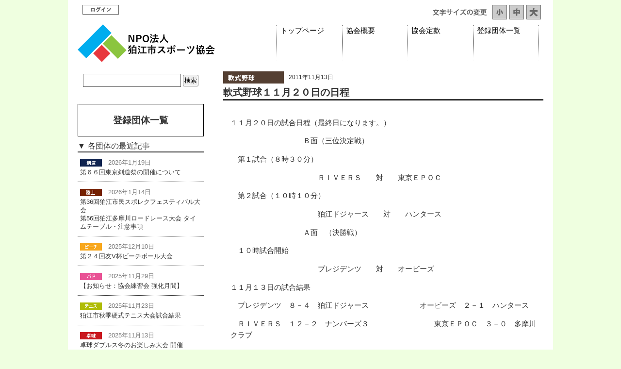

--- FILE ---
content_type: text/html; charset=UTF-8
request_url: https://komae-taikyou.jp/%E8%BB%9F%E5%BC%8F%E9%87%8E%E7%90%83%EF%BC%91%EF%BC%91%E6%9C%88%EF%BC%92%EF%BC%90%E6%97%A5%E3%81%AE%E6%97%A5%E7%A8%8B/
body_size: 45433
content:
<!DOCTYPE html PUBLIC "-//W3C//DTD XHTML 1.0 Transitional//EN" "http://www.w3.org/TR/xhtml1/DTD/xhtml1-transitional.dtd">
<html xmlns="http://www.w3.org/1999/xhtml" lang="ja">

<head profile="http://gmpg.org/xfn/11">
<meta http-equiv="Content-Type" content="text/html; charset=UTF-8" />

<title>軟式野球１１月２０日の日程 &laquo;  NPO法人 狛江市スポーツ協会</title>

<link rel="stylesheet" href="https://komae-taikyou.jp/wp-content/themes/default/style.css" type="text/css" media="screen,projection,print" />
<link rel="pingback" href="https://komae-taikyou.jp/xmlrpc.php" />

 

<meta name='robots' content='max-image-preview:large' />
	<style>img:is([sizes="auto" i], [sizes^="auto," i]) { contain-intrinsic-size: 3000px 1500px }</style>
	<link rel='dns-prefetch' href='//secure.gravatar.com' />
<link rel='dns-prefetch' href='//stats.wp.com' />
<link rel='dns-prefetch' href='//v0.wordpress.com' />
<link rel='preconnect' href='//i0.wp.com' />
<link rel="alternate" type="application/rss+xml" title="NPO法人 狛江市スポーツ協会 &raquo; フィード" href="https://komae-taikyou.jp/feed/" />
<link rel="alternate" type="application/rss+xml" title="NPO法人 狛江市スポーツ協会 &raquo; コメントフィード" href="https://komae-taikyou.jp/comments/feed/" />
<script type="text/javascript">
/* <![CDATA[ */
window._wpemojiSettings = {"baseUrl":"https:\/\/s.w.org\/images\/core\/emoji\/16.0.1\/72x72\/","ext":".png","svgUrl":"https:\/\/s.w.org\/images\/core\/emoji\/16.0.1\/svg\/","svgExt":".svg","source":{"concatemoji":"https:\/\/komae-taikyou.jp\/wp-includes\/js\/wp-emoji-release.min.js?ver=6.8.3"}};
/*! This file is auto-generated */
!function(s,n){var o,i,e;function c(e){try{var t={supportTests:e,timestamp:(new Date).valueOf()};sessionStorage.setItem(o,JSON.stringify(t))}catch(e){}}function p(e,t,n){e.clearRect(0,0,e.canvas.width,e.canvas.height),e.fillText(t,0,0);var t=new Uint32Array(e.getImageData(0,0,e.canvas.width,e.canvas.height).data),a=(e.clearRect(0,0,e.canvas.width,e.canvas.height),e.fillText(n,0,0),new Uint32Array(e.getImageData(0,0,e.canvas.width,e.canvas.height).data));return t.every(function(e,t){return e===a[t]})}function u(e,t){e.clearRect(0,0,e.canvas.width,e.canvas.height),e.fillText(t,0,0);for(var n=e.getImageData(16,16,1,1),a=0;a<n.data.length;a++)if(0!==n.data[a])return!1;return!0}function f(e,t,n,a){switch(t){case"flag":return n(e,"\ud83c\udff3\ufe0f\u200d\u26a7\ufe0f","\ud83c\udff3\ufe0f\u200b\u26a7\ufe0f")?!1:!n(e,"\ud83c\udde8\ud83c\uddf6","\ud83c\udde8\u200b\ud83c\uddf6")&&!n(e,"\ud83c\udff4\udb40\udc67\udb40\udc62\udb40\udc65\udb40\udc6e\udb40\udc67\udb40\udc7f","\ud83c\udff4\u200b\udb40\udc67\u200b\udb40\udc62\u200b\udb40\udc65\u200b\udb40\udc6e\u200b\udb40\udc67\u200b\udb40\udc7f");case"emoji":return!a(e,"\ud83e\udedf")}return!1}function g(e,t,n,a){var r="undefined"!=typeof WorkerGlobalScope&&self instanceof WorkerGlobalScope?new OffscreenCanvas(300,150):s.createElement("canvas"),o=r.getContext("2d",{willReadFrequently:!0}),i=(o.textBaseline="top",o.font="600 32px Arial",{});return e.forEach(function(e){i[e]=t(o,e,n,a)}),i}function t(e){var t=s.createElement("script");t.src=e,t.defer=!0,s.head.appendChild(t)}"undefined"!=typeof Promise&&(o="wpEmojiSettingsSupports",i=["flag","emoji"],n.supports={everything:!0,everythingExceptFlag:!0},e=new Promise(function(e){s.addEventListener("DOMContentLoaded",e,{once:!0})}),new Promise(function(t){var n=function(){try{var e=JSON.parse(sessionStorage.getItem(o));if("object"==typeof e&&"number"==typeof e.timestamp&&(new Date).valueOf()<e.timestamp+604800&&"object"==typeof e.supportTests)return e.supportTests}catch(e){}return null}();if(!n){if("undefined"!=typeof Worker&&"undefined"!=typeof OffscreenCanvas&&"undefined"!=typeof URL&&URL.createObjectURL&&"undefined"!=typeof Blob)try{var e="postMessage("+g.toString()+"("+[JSON.stringify(i),f.toString(),p.toString(),u.toString()].join(",")+"));",a=new Blob([e],{type:"text/javascript"}),r=new Worker(URL.createObjectURL(a),{name:"wpTestEmojiSupports"});return void(r.onmessage=function(e){c(n=e.data),r.terminate(),t(n)})}catch(e){}c(n=g(i,f,p,u))}t(n)}).then(function(e){for(var t in e)n.supports[t]=e[t],n.supports.everything=n.supports.everything&&n.supports[t],"flag"!==t&&(n.supports.everythingExceptFlag=n.supports.everythingExceptFlag&&n.supports[t]);n.supports.everythingExceptFlag=n.supports.everythingExceptFlag&&!n.supports.flag,n.DOMReady=!1,n.readyCallback=function(){n.DOMReady=!0}}).then(function(){return e}).then(function(){var e;n.supports.everything||(n.readyCallback(),(e=n.source||{}).concatemoji?t(e.concatemoji):e.wpemoji&&e.twemoji&&(t(e.twemoji),t(e.wpemoji)))}))}((window,document),window._wpemojiSettings);
/* ]]> */
</script>
<style id='wp-emoji-styles-inline-css' type='text/css'>

	img.wp-smiley, img.emoji {
		display: inline !important;
		border: none !important;
		box-shadow: none !important;
		height: 1em !important;
		width: 1em !important;
		margin: 0 0.07em !important;
		vertical-align: -0.1em !important;
		background: none !important;
		padding: 0 !important;
	}
</style>
<link rel='stylesheet' id='wp-block-library-css' href='https://komae-taikyou.jp/wp-includes/css/dist/block-library/style.min.css?ver=6.8.3' type='text/css' media='all' />
<style id='classic-theme-styles-inline-css' type='text/css'>
/*! This file is auto-generated */
.wp-block-button__link{color:#fff;background-color:#32373c;border-radius:9999px;box-shadow:none;text-decoration:none;padding:calc(.667em + 2px) calc(1.333em + 2px);font-size:1.125em}.wp-block-file__button{background:#32373c;color:#fff;text-decoration:none}
</style>
<style id='collapsing-archives-style-inline-css' type='text/css'>


</style>
<link rel='stylesheet' id='mediaelement-css' href='https://komae-taikyou.jp/wp-includes/js/mediaelement/mediaelementplayer-legacy.min.css?ver=4.2.17' type='text/css' media='all' />
<link rel='stylesheet' id='wp-mediaelement-css' href='https://komae-taikyou.jp/wp-includes/js/mediaelement/wp-mediaelement.min.css?ver=6.8.3' type='text/css' media='all' />
<style id='jetpack-sharing-buttons-style-inline-css' type='text/css'>
.jetpack-sharing-buttons__services-list{display:flex;flex-direction:row;flex-wrap:wrap;gap:0;list-style-type:none;margin:5px;padding:0}.jetpack-sharing-buttons__services-list.has-small-icon-size{font-size:12px}.jetpack-sharing-buttons__services-list.has-normal-icon-size{font-size:16px}.jetpack-sharing-buttons__services-list.has-large-icon-size{font-size:24px}.jetpack-sharing-buttons__services-list.has-huge-icon-size{font-size:36px}@media print{.jetpack-sharing-buttons__services-list{display:none!important}}.editor-styles-wrapper .wp-block-jetpack-sharing-buttons{gap:0;padding-inline-start:0}ul.jetpack-sharing-buttons__services-list.has-background{padding:1.25em 2.375em}
</style>
<style id='global-styles-inline-css' type='text/css'>
:root{--wp--preset--aspect-ratio--square: 1;--wp--preset--aspect-ratio--4-3: 4/3;--wp--preset--aspect-ratio--3-4: 3/4;--wp--preset--aspect-ratio--3-2: 3/2;--wp--preset--aspect-ratio--2-3: 2/3;--wp--preset--aspect-ratio--16-9: 16/9;--wp--preset--aspect-ratio--9-16: 9/16;--wp--preset--color--black: #000000;--wp--preset--color--cyan-bluish-gray: #abb8c3;--wp--preset--color--white: #ffffff;--wp--preset--color--pale-pink: #f78da7;--wp--preset--color--vivid-red: #cf2e2e;--wp--preset--color--luminous-vivid-orange: #ff6900;--wp--preset--color--luminous-vivid-amber: #fcb900;--wp--preset--color--light-green-cyan: #7bdcb5;--wp--preset--color--vivid-green-cyan: #00d084;--wp--preset--color--pale-cyan-blue: #8ed1fc;--wp--preset--color--vivid-cyan-blue: #0693e3;--wp--preset--color--vivid-purple: #9b51e0;--wp--preset--gradient--vivid-cyan-blue-to-vivid-purple: linear-gradient(135deg,rgba(6,147,227,1) 0%,rgb(155,81,224) 100%);--wp--preset--gradient--light-green-cyan-to-vivid-green-cyan: linear-gradient(135deg,rgb(122,220,180) 0%,rgb(0,208,130) 100%);--wp--preset--gradient--luminous-vivid-amber-to-luminous-vivid-orange: linear-gradient(135deg,rgba(252,185,0,1) 0%,rgba(255,105,0,1) 100%);--wp--preset--gradient--luminous-vivid-orange-to-vivid-red: linear-gradient(135deg,rgba(255,105,0,1) 0%,rgb(207,46,46) 100%);--wp--preset--gradient--very-light-gray-to-cyan-bluish-gray: linear-gradient(135deg,rgb(238,238,238) 0%,rgb(169,184,195) 100%);--wp--preset--gradient--cool-to-warm-spectrum: linear-gradient(135deg,rgb(74,234,220) 0%,rgb(151,120,209) 20%,rgb(207,42,186) 40%,rgb(238,44,130) 60%,rgb(251,105,98) 80%,rgb(254,248,76) 100%);--wp--preset--gradient--blush-light-purple: linear-gradient(135deg,rgb(255,206,236) 0%,rgb(152,150,240) 100%);--wp--preset--gradient--blush-bordeaux: linear-gradient(135deg,rgb(254,205,165) 0%,rgb(254,45,45) 50%,rgb(107,0,62) 100%);--wp--preset--gradient--luminous-dusk: linear-gradient(135deg,rgb(255,203,112) 0%,rgb(199,81,192) 50%,rgb(65,88,208) 100%);--wp--preset--gradient--pale-ocean: linear-gradient(135deg,rgb(255,245,203) 0%,rgb(182,227,212) 50%,rgb(51,167,181) 100%);--wp--preset--gradient--electric-grass: linear-gradient(135deg,rgb(202,248,128) 0%,rgb(113,206,126) 100%);--wp--preset--gradient--midnight: linear-gradient(135deg,rgb(2,3,129) 0%,rgb(40,116,252) 100%);--wp--preset--font-size--small: 13px;--wp--preset--font-size--medium: 20px;--wp--preset--font-size--large: 36px;--wp--preset--font-size--x-large: 42px;--wp--preset--spacing--20: 0.44rem;--wp--preset--spacing--30: 0.67rem;--wp--preset--spacing--40: 1rem;--wp--preset--spacing--50: 1.5rem;--wp--preset--spacing--60: 2.25rem;--wp--preset--spacing--70: 3.38rem;--wp--preset--spacing--80: 5.06rem;--wp--preset--shadow--natural: 6px 6px 9px rgba(0, 0, 0, 0.2);--wp--preset--shadow--deep: 12px 12px 50px rgba(0, 0, 0, 0.4);--wp--preset--shadow--sharp: 6px 6px 0px rgba(0, 0, 0, 0.2);--wp--preset--shadow--outlined: 6px 6px 0px -3px rgba(255, 255, 255, 1), 6px 6px rgba(0, 0, 0, 1);--wp--preset--shadow--crisp: 6px 6px 0px rgba(0, 0, 0, 1);}:where(.is-layout-flex){gap: 0.5em;}:where(.is-layout-grid){gap: 0.5em;}body .is-layout-flex{display: flex;}.is-layout-flex{flex-wrap: wrap;align-items: center;}.is-layout-flex > :is(*, div){margin: 0;}body .is-layout-grid{display: grid;}.is-layout-grid > :is(*, div){margin: 0;}:where(.wp-block-columns.is-layout-flex){gap: 2em;}:where(.wp-block-columns.is-layout-grid){gap: 2em;}:where(.wp-block-post-template.is-layout-flex){gap: 1.25em;}:where(.wp-block-post-template.is-layout-grid){gap: 1.25em;}.has-black-color{color: var(--wp--preset--color--black) !important;}.has-cyan-bluish-gray-color{color: var(--wp--preset--color--cyan-bluish-gray) !important;}.has-white-color{color: var(--wp--preset--color--white) !important;}.has-pale-pink-color{color: var(--wp--preset--color--pale-pink) !important;}.has-vivid-red-color{color: var(--wp--preset--color--vivid-red) !important;}.has-luminous-vivid-orange-color{color: var(--wp--preset--color--luminous-vivid-orange) !important;}.has-luminous-vivid-amber-color{color: var(--wp--preset--color--luminous-vivid-amber) !important;}.has-light-green-cyan-color{color: var(--wp--preset--color--light-green-cyan) !important;}.has-vivid-green-cyan-color{color: var(--wp--preset--color--vivid-green-cyan) !important;}.has-pale-cyan-blue-color{color: var(--wp--preset--color--pale-cyan-blue) !important;}.has-vivid-cyan-blue-color{color: var(--wp--preset--color--vivid-cyan-blue) !important;}.has-vivid-purple-color{color: var(--wp--preset--color--vivid-purple) !important;}.has-black-background-color{background-color: var(--wp--preset--color--black) !important;}.has-cyan-bluish-gray-background-color{background-color: var(--wp--preset--color--cyan-bluish-gray) !important;}.has-white-background-color{background-color: var(--wp--preset--color--white) !important;}.has-pale-pink-background-color{background-color: var(--wp--preset--color--pale-pink) !important;}.has-vivid-red-background-color{background-color: var(--wp--preset--color--vivid-red) !important;}.has-luminous-vivid-orange-background-color{background-color: var(--wp--preset--color--luminous-vivid-orange) !important;}.has-luminous-vivid-amber-background-color{background-color: var(--wp--preset--color--luminous-vivid-amber) !important;}.has-light-green-cyan-background-color{background-color: var(--wp--preset--color--light-green-cyan) !important;}.has-vivid-green-cyan-background-color{background-color: var(--wp--preset--color--vivid-green-cyan) !important;}.has-pale-cyan-blue-background-color{background-color: var(--wp--preset--color--pale-cyan-blue) !important;}.has-vivid-cyan-blue-background-color{background-color: var(--wp--preset--color--vivid-cyan-blue) !important;}.has-vivid-purple-background-color{background-color: var(--wp--preset--color--vivid-purple) !important;}.has-black-border-color{border-color: var(--wp--preset--color--black) !important;}.has-cyan-bluish-gray-border-color{border-color: var(--wp--preset--color--cyan-bluish-gray) !important;}.has-white-border-color{border-color: var(--wp--preset--color--white) !important;}.has-pale-pink-border-color{border-color: var(--wp--preset--color--pale-pink) !important;}.has-vivid-red-border-color{border-color: var(--wp--preset--color--vivid-red) !important;}.has-luminous-vivid-orange-border-color{border-color: var(--wp--preset--color--luminous-vivid-orange) !important;}.has-luminous-vivid-amber-border-color{border-color: var(--wp--preset--color--luminous-vivid-amber) !important;}.has-light-green-cyan-border-color{border-color: var(--wp--preset--color--light-green-cyan) !important;}.has-vivid-green-cyan-border-color{border-color: var(--wp--preset--color--vivid-green-cyan) !important;}.has-pale-cyan-blue-border-color{border-color: var(--wp--preset--color--pale-cyan-blue) !important;}.has-vivid-cyan-blue-border-color{border-color: var(--wp--preset--color--vivid-cyan-blue) !important;}.has-vivid-purple-border-color{border-color: var(--wp--preset--color--vivid-purple) !important;}.has-vivid-cyan-blue-to-vivid-purple-gradient-background{background: var(--wp--preset--gradient--vivid-cyan-blue-to-vivid-purple) !important;}.has-light-green-cyan-to-vivid-green-cyan-gradient-background{background: var(--wp--preset--gradient--light-green-cyan-to-vivid-green-cyan) !important;}.has-luminous-vivid-amber-to-luminous-vivid-orange-gradient-background{background: var(--wp--preset--gradient--luminous-vivid-amber-to-luminous-vivid-orange) !important;}.has-luminous-vivid-orange-to-vivid-red-gradient-background{background: var(--wp--preset--gradient--luminous-vivid-orange-to-vivid-red) !important;}.has-very-light-gray-to-cyan-bluish-gray-gradient-background{background: var(--wp--preset--gradient--very-light-gray-to-cyan-bluish-gray) !important;}.has-cool-to-warm-spectrum-gradient-background{background: var(--wp--preset--gradient--cool-to-warm-spectrum) !important;}.has-blush-light-purple-gradient-background{background: var(--wp--preset--gradient--blush-light-purple) !important;}.has-blush-bordeaux-gradient-background{background: var(--wp--preset--gradient--blush-bordeaux) !important;}.has-luminous-dusk-gradient-background{background: var(--wp--preset--gradient--luminous-dusk) !important;}.has-pale-ocean-gradient-background{background: var(--wp--preset--gradient--pale-ocean) !important;}.has-electric-grass-gradient-background{background: var(--wp--preset--gradient--electric-grass) !important;}.has-midnight-gradient-background{background: var(--wp--preset--gradient--midnight) !important;}.has-small-font-size{font-size: var(--wp--preset--font-size--small) !important;}.has-medium-font-size{font-size: var(--wp--preset--font-size--medium) !important;}.has-large-font-size{font-size: var(--wp--preset--font-size--large) !important;}.has-x-large-font-size{font-size: var(--wp--preset--font-size--x-large) !important;}
:where(.wp-block-post-template.is-layout-flex){gap: 1.25em;}:where(.wp-block-post-template.is-layout-grid){gap: 1.25em;}
:where(.wp-block-columns.is-layout-flex){gap: 2em;}:where(.wp-block-columns.is-layout-grid){gap: 2em;}
:root :where(.wp-block-pullquote){font-size: 1.5em;line-height: 1.6;}
</style>
<link rel='stylesheet' id='contact-form-7-css' href='https://komae-taikyou.jp/wp-content/plugins/contact-form-7/includes/css/styles.css?ver=5.8' type='text/css' media='all' />
<link rel='stylesheet' id='tablepress-default-css' href='https://komae-taikyou.jp/wp-content/plugins/tablepress/css/build/default.css?ver=2.4.4' type='text/css' media='all' />
<link rel='stylesheet' id='jquery.lightbox.min.css-css' href='https://komae-taikyou.jp/wp-content/plugins/wp-jquery-lightbox/lightboxes/wp-jquery-lightbox/styles/lightbox.min.css?ver=2.3.4' type='text/css' media='all' />
<link rel='stylesheet' id='jqlb-overrides-css' href='https://komae-taikyou.jp/wp-content/plugins/wp-jquery-lightbox/lightboxes/wp-jquery-lightbox/styles/overrides.css?ver=2.3.4' type='text/css' media='all' />
<style id='jqlb-overrides-inline-css' type='text/css'>

			#outerImageContainer {
				box-shadow: 0 0 4px 2px rgba(0,0,0,.2);
			}
			#imageContainer{
				padding: 6px;
			}
			#imageDataContainer {
				box-shadow: none;
				z-index: auto;
			}
			#prevArrow,
			#nextArrow{
				background-color: rgba(255,255,255,.7;
				color: #000000;
			}
</style>
<script type="text/javascript" src="https://komae-taikyou.jp/wp-includes/js/jquery/jquery.min.js?ver=3.7.1" id="jquery-core-js"></script>
<script type="text/javascript" src="https://komae-taikyou.jp/wp-includes/js/jquery/jquery-migrate.min.js?ver=3.4.1" id="jquery-migrate-js"></script>
<link rel="https://api.w.org/" href="https://komae-taikyou.jp/wp-json/" /><link rel="alternate" title="JSON" type="application/json" href="https://komae-taikyou.jp/wp-json/wp/v2/posts/1089" /><link rel="EditURI" type="application/rsd+xml" title="RSD" href="https://komae-taikyou.jp/xmlrpc.php?rsd" />
<meta name="generator" content="WordPress 6.8.3" />
<link rel="canonical" href="https://komae-taikyou.jp/%e8%bb%9f%e5%bc%8f%e9%87%8e%e7%90%83%ef%bc%91%ef%bc%91%e6%9c%88%ef%bc%92%ef%bc%90%e6%97%a5%e3%81%ae%e6%97%a5%e7%a8%8b/" />
<link rel='shortlink' href='https://wp.me/p7iPoI-hz' />
<link rel="alternate" title="oEmbed (JSON)" type="application/json+oembed" href="https://komae-taikyou.jp/wp-json/oembed/1.0/embed?url=https%3A%2F%2Fkomae-taikyou.jp%2F%25e8%25bb%259f%25e5%25bc%258f%25e9%2587%258e%25e7%2590%2583%25ef%25bc%2591%25ef%25bc%2591%25e6%259c%2588%25ef%25bc%2592%25ef%25bc%2590%25e6%2597%25a5%25e3%2581%25ae%25e6%2597%25a5%25e7%25a8%258b%2F" />
<link rel="alternate" title="oEmbed (XML)" type="text/xml+oembed" href="https://komae-taikyou.jp/wp-json/oembed/1.0/embed?url=https%3A%2F%2Fkomae-taikyou.jp%2F%25e8%25bb%259f%25e5%25bc%258f%25e9%2587%258e%25e7%2590%2583%25ef%25bc%2591%25ef%25bc%2591%25e6%259c%2588%25ef%25bc%2592%25ef%25bc%2590%25e6%2597%25a5%25e3%2581%25ae%25e6%2597%25a5%25e7%25a8%258b%2F&#038;format=xml" />
	<style>img#wpstats{display:none}</style>
		
<!-- Jetpack Open Graph Tags -->
<meta property="og:type" content="article" />
<meta property="og:title" content="軟式野球１１月２０日の日程" />
<meta property="og:url" content="https://komae-taikyou.jp/%e8%bb%9f%e5%bc%8f%e9%87%8e%e7%90%83%ef%bc%91%ef%bc%91%e6%9c%88%ef%bc%92%ef%bc%90%e6%97%a5%e3%81%ae%e6%97%a5%e7%a8%8b/" />
<meta property="og:description" content="１１月２０日の試合日程（最終日になります。） 　　　　　　　　　　Ｂ面（三位決定戦） 　第１試合（８時３０分）&hellip;" />
<meta property="article:published_time" content="2011-11-13T13:23:52+00:00" />
<meta property="article:modified_time" content="2011-11-13T13:23:52+00:00" />
<meta property="og:site_name" content="NPO法人 狛江市スポーツ協会" />
<meta property="og:image" content="https://s0.wp.com/i/blank.jpg" />
<meta property="og:image:width" content="200" />
<meta property="og:image:height" content="200" />
<meta property="og:image:alt" content="" />
<meta property="og:locale" content="ja_JP" />
<meta name="twitter:text:title" content="軟式野球１１月２０日の日程" />
<meta name="twitter:card" content="summary" />

<!-- End Jetpack Open Graph Tags -->
		<style type="text/css" id="wp-custom-css">
			/*
ここに独自の CSS を追加することができます。

詳しくは上のヘルプアイコンをクリックしてください。
*/

.block-input-element>span{
	display:block
}		</style>
			
<meta name="description" content="狛江市スポーツ協会は、狛江市総合体育館2階にて活動中！　各種イベント、大会を行っています。" />
<meta name="keywords" content="狛江市,スポーツ,テニス,卓球,軟式野球,陸上,水泳,スキー,バドミントン,バレーボール,剣道" />

</head>
<body class="wp-singular post-template-default single single-post postid-1089 single-format-standard wp-theme-default metaslider-plugin">
<div id="page">


<div id="header" role="banner">
<div id="btn_login">
<a href="https://komae-taikyou.jp/wp-login.php" target="_blank"><span class="hidden">ログイン</span></a>
</div>
	
<div id="font_size">
<ul id="fontSize">
	<li><img src="/wp-content/themes/default/images/img_fontchange.png" width="125" height="30" alt="文字サイズの変更" /></li>
	<li><img class="changeBtn" src="/wp-content/themes/default/images/icon_font_s.png" width="30" height="30" alt="小"></li>
	<li><img class="changeBtn" src="/wp-content/themes/default/images/icon_font_m.png" width="30" height="30" alt="中"></li>
	<li><img class="changeBtn" src="/wp-content/themes/default/images/icon_font_l.png" width="30" height="30" alt="大"></li>
</ul>
<div class="clear"></div>
</div>
	
<div id="header_l">
<h1><a href="/"><img src="/wp-content/themes/default/images/logo_komaetk2024.png" width="283" height="78" alt="NPO法人 狛江体育協会" /></a></h1>
</div>
<div id="header_r">
<ul>
<li id="hMenu_top"><a href="/">トップページ</a></li>
<li id="hMenu_about"><a href="/about/">協会概要</a></li>
<li id="hMenu_articles"><a href="/articles/">協会定款</a></li>
<li id="hMenu_grouplist"><a href="/grouplist/">登録団体一覧</a></li>
</ul>
</div>
<div class="clear"></div>
</div>


<div id="changeArea">

	<div id="content" class="narrowcolumn" role="main">
<div class="post_wrap">

	
		<div class="post-1089 post type-post status-publish format-standard hentry category-soft-baseball" id="post-1089">
			
	<div class="blog_topinfo">
	<p class="icon_group"><a href="https://komae-taikyou.jp/category/soft-baseball/" title="軟式野球連盟"><img src="/wp-content/themes/default/images/icon_group//icon_yakyu-nan.png" width="125" height="25" alt="軟式野球連盟" title="軟式野球連盟" /></a></p>
	<p class="blog_dayarea">2011年11月13日 <!-- by admin --></p>
	<div class="clear"></div>
	</div>
			
			
			<h2>軟式野球１１月２０日の日程</h2>

			<div class="entry">
				<p>１１月２０日の試合日程（最終日になります。）</p>
<p>　　　　　　　　　　Ｂ面（三位決定戦）</p>
<p>　第１試合（８時３０分）</p>
<p>　　　　　　　　　　　　ＲＩＶＥＲＳ　　対　　東京ＥＰＯＣ</p>
<p>　第２試合（１０時１０分）</p>
<p>　　　　　　　　　　　　狛江ドジャース　　対　　ハンタース</p>
<p>　　　　　　　　　　Ａ面　（決勝戦）</p>
<p>　１０時試合開始</p>
<p>　　　　　　　　　　　　プレジデンツ　　対　　オービーズ</p>
<p>１１月１３日の試合結果</p>
<p>　プレジデンツ　８－４　狛江ドジャース　　　　　　　オービーズ　２－１　ハンタース</p>
<p>　ＲＩＶＥＲＳ　１２－２　ナンバーズ３　　　　　　　　　東京ＥＰＯＣ　３－０　多摩川クラブ</p>

								

			</div><!-- /entry -->
		</div><!-- /.post -->

<p class="link_pagetop">[<a href="#page">▲ページトップ</a>]</p>
	
</div><!-- /.post_wrap -->

				
		
<div class="navigation">
<div class="alignleft">
&laquo; <a href="https://komae-taikyou.jp/%e8%bb%9f%e5%bc%8f%e9%87%8e%e7%90%83%e7%9b%a3%e7%9d%a3%e4%bc%9a%e8%ad%b0/" rel="prev">軟式野球監督会議</a></div>
<div class="alignright">
<a href="https://komae-taikyou.jp/%e8%bb%9f%e5%bc%8f%e9%87%8e%e7%90%83%e5%bb%b6%e6%9c%9f%e3%81%ae%e3%81%8a%e7%9f%a5%e3%82%89%e3%81%9b/" rel="next">軟式野球延期のお知らせ</a> &raquo;</div>
<div class="clear"></div>
</div>

	</div>

	<div id="sidebar" role="complementary">
	<ul>
			<li>
				<form role="search" method="get" id="searchform" class="searchform" action="https://komae-taikyou.jp/">
				<div>
					<label class="screen-reader-text" for="s">検索:</label>
					<input type="text" value="" name="s" id="s" />
					<input type="submit" id="searchsubmit" value="検索" />
				</div>
			</form>			</li>
		    <li>
				<h2 style="text-align:center; border:solid 1px black; margin: 1ex 0;">
					<a href="/grouplist/"
					   style="
							  display:block;
							  padding:2ex;
							  "
					   class="grouplist-button"
					   >登録団体一覧</a>
				</h2>
				<style>.grouplist-button:hover{background:#00adee;color:#ffffff !important;}</style>
		    </li>
	
			<li class="hidden">
				<h2 class="widgettitle">最近の記事</h2>
				<ul>
					  					  				<li>
						<p class="side_archive_l">
							<a href="https://komae-taikyou.jp/category/kendo/" title="剣道連盟"><img src="/wp-content/themes/default/images/icon_group//side_icon_kendo.png" width="45" height="15" alt="剣道連盟" title="剣道連盟" /></a> 						</p>
 						<p class="side_archive_r">
  							<a href="https://komae-taikyou.jp/20260405kendosai/">第６６回東京剣道祭の開催について</a>
 						</p>
 						<div class="clear"></div>
 				 </li>
  				  				<li>
						<p class="side_archive_l">
							<a href="https://komae-taikyou.jp/category/rikujo/" title="陸上競技協会"><img src="/wp-content/themes/default/images/icon_group//side_icon_rikujo.png" width="45" height="15" alt="陸上競技協会" title="陸上競技協会" /></a> 						</p>
 						<p class="side_archive_r">
  							<a href="https://komae-taikyou.jp/%e7%ac%ac36%e5%9b%9e%e7%8b%9b%e6%b1%9f%e5%b8%82%e6%b0%91%e3%82%b9%e3%83%9d%e3%83%ac%e3%82%af%e3%83%95%e3%82%a7%e3%82%b9%e3%83%86%e3%82%a3%e3%83%90%e3%83%ab%e5%a4%a7%e4%bc%9a%e7%ac%ac56%e5%9b%9e/">第36回狛江市民スポレクフェスティバル大会</br>第56回狛江多摩川ロードレース大会 タイムテーブル・注意事項</a>
 						</p>
 						<div class="clear"></div>
 				 </li>
  				  				<li>
						<p class="side_archive_l">
							<a href="https://komae-taikyou.jp/category/kendo/" title="剣道連盟"><img src="/wp-content/themes/default/images/icon_group//side_icon_kendo.png" width="45" height="15" alt="剣道連盟" title="剣道連盟" /></a> 						</p>
 						<p class="side_archive_r">
  							<a href="https://komae-taikyou.jp/20260502enbu/">第122回　全日本剣道演武大会開催について</a>
 						</p>
 						<div class="clear"></div>
 				 </li>
  				  				<li>
						<p class="side_archive_l">
							<a href="https://komae-taikyou.jp/category/soft-baseball/" title="軟式野球連盟"><img src="/wp-content/themes/default/images/icon_group//side_icon_yakyu-nan.png" width="45" height="15" alt="軟式野球連盟" title="軟式野球連盟" /></a> 						</p>
 						<p class="side_archive_r">
  							<a href="https://komae-taikyou.jp/%e7%8b%9b%e6%b1%9f%e5%b8%82%e8%bb%9f%e5%bc%8f%e9%87%8e%e7%90%83%e9%80%a3%e7%9b%9f%e7%b7%8f%e4%bc%9a%e5%8f%8a%e3%81%b3%e6%98%a5%e5%ad%a3%e5%a4%a7%e4%bc%9a%e6%8a%bd/">2025年度総会及び2026年度春季軟式野球大会抽選会開催のお知らせ</a>
 						</p>
 						<div class="clear"></div>
 				 </li>
  				  				<li>
						<p class="side_archive_l">
							<a href="https://komae-taikyou.jp/category/kendo/" title="剣道連盟"><img src="/wp-content/themes/default/images/icon_group//side_icon_kendo.png" width="45" height="15" alt="剣道連盟" title="剣道連盟" /></a> 						</p>
 						<p class="side_archive_r">
  							<a href="https://komae-taikyou.jp/2602010shinsa/">剣道四・五段審査会の開催について</a>
 						</p>
 						<div class="clear"></div>
 				 </li>
  				  								</ul>
			</li>
							
			<li>
				
<h2 class="widgettitle">各団体の最近記事</h2>
<ul class="recent_cat_title">

<li>
<p>
<a href="https://komae-taikyou.jp/category/kendo/" title="剣道連盟"><img src="/wp-content/themes/default/images/icon_group//side_icon_kendo.png" width="45" height="15" alt="剣道連盟" title="剣道連盟" /></a>　2026年1月19日 <!-- by 剣道連盟 -->
	</p>
		<p>
<a href="https://komae-taikyou.jp/20260405kendosai/">第６６回東京剣道祭の開催について</a>
</p>

</li>
</ul>

<ul class="recent_cat_title">

<li>
<p>
<a href="https://komae-taikyou.jp/category/rikujo/" title="陸上競技協会"><img src="/wp-content/themes/default/images/icon_group//side_icon_rikujo.png" width="45" height="15" alt="陸上競技協会" title="陸上競技協会" /></a>　2026年1月14日 <!-- by 陸上競技協会 -->
	</p>
		<p>
<a href="https://komae-taikyou.jp/%e7%ac%ac36%e5%9b%9e%e7%8b%9b%e6%b1%9f%e5%b8%82%e6%b0%91%e3%82%b9%e3%83%9d%e3%83%ac%e3%82%af%e3%83%95%e3%82%a7%e3%82%b9%e3%83%86%e3%82%a3%e3%83%90%e3%83%ab%e5%a4%a7%e4%bc%9a%e7%ac%ac56%e5%9b%9e/">第36回狛江市民スポレクフェスティバル大会</br>第56回狛江多摩川ロードレース大会 タイムテーブル・注意事項</a>
</p>

</li>
</ul>

<ul class="recent_cat_title">

<li>
<p>
<a href="https://komae-taikyou.jp/category/beachball/" title="ビーチボール協会"><img src="/wp-content/themes/default/images/icon_group//side_icon_beachball.png" width="45" height="15" alt="ビーチボール協会" title="ビーチボール協会" /></a>　2025年12月10日 <!-- by ビーチボール協会 -->
	</p>
		<p>
<a href="https://komae-taikyou.jp/%e7%ac%ac%ef%bc%92%ef%bc%94%e5%9b%9e%e5%8f%8bv%e6%9d%af%e3%83%93%e3%83%bc%e3%83%81%e3%83%9c%e3%83%bc%e3%83%ab%e5%a4%a7%e4%bc%9a/">第２４回友V杯ビーチボール大会</a>
</p>

</li>
</ul>

<ul class="recent_cat_title">

<li>
<p>
<a href="https://komae-taikyou.jp/category/badminton/" title="バドミントン協会"><img src="/wp-content/themes/default/images/icon_group//side_icon_badminton.png" width="45" height="15" alt="バドミントン協会" title="バドミントン協会" /></a>　2025年11月29日 <!-- by バドミントン協会 -->
	</p>
		<p>
<a href="https://komae-taikyou.jp/%e3%80%90%e3%81%8a%e7%9f%a5%e3%82%89%e3%81%9b%ef%bc%9a%e5%8d%94%e4%bc%9a%e7%b7%b4%e7%bf%92%e4%bc%9a-%e5%bc%b7%e5%8c%96%e6%9c%88%e9%96%93%e3%80%91/">【お知らせ：協会練習会 強化月間】</a>
</p>

</li>
</ul>

<ul class="recent_cat_title">

<li>
<p>
<a href="https://komae-taikyou.jp/category/tennis/" title="硬式テニス協会"><img src="/wp-content/themes/default/images/icon_group//side_icon_tennis.png" width="45" height="15" alt="硬式テニス協会" title="硬式テニス協会" /></a>　2025年11月23日 <!-- by 硬式テニス協会 -->
	</p>
		<p>
<a href="https://komae-taikyou.jp/%e7%a7%8b%e5%ad%a3%e7%a1%ac%e5%bc%8f%e3%83%86%e3%83%8b%e3%82%b9%e5%a4%a7%e4%bc%9a%e8%a9%a6%e5%90%88%e7%b5%90%e6%9e%9c-5-2-2-2-3-3-2-2-2/">狛江市秋季硬式テニス大会試合結果</a>
</p>

</li>
</ul>

<ul class="recent_cat_title">

<li>
<p>
<a href="https://komae-taikyou.jp/category/table-tennis/" title="卓球連盟"><img src="/wp-content/themes/default/images/icon_group//side_icon_takkyu.png" width="45" height="15" alt="卓球連盟" title="卓球連盟" /></a>　2025年11月13日 <!-- by 卓球連盟 -->
	</p>
		<p>
<a href="https://komae-taikyou.jp/%e5%8d%93%e7%90%83%e3%83%80%e3%83%96%e3%83%ab%e3%82%b9%e5%86%ac%e3%81%ae%e3%81%8a%e6%a5%bd%e3%81%97%e3%81%bf%e5%a4%a7%e4%bc%9a-%e9%96%8b%e5%82%ac/">卓球ダブルス冬のお楽しみ大会 開催</a>
</p>

</li>
</ul>

<ul class="recent_cat_title">

<li>
<p>
<a href="https://komae-taikyou.jp/category/softball/" title="ソフトボール協会"><img src="/wp-content/themes/default/images/icon_group//side_icon_softball.png" width="45" height="15" alt="ソフトボール協会" title="ソフトボール協会" /></a>　2025年10月25日 <!-- by ソフトボール協会 -->
	</p>
		<p>
<a href="https://komae-taikyou.jp/%e5%85%ac%e8%aa%8d%e5%af%a9%e5%88%a4%e5%93%a1%e8%aa%8d%e5%ae%9a%e4%bc%9a/">公認審判員認定会</a>
</p>

</li>
</ul>

<ul class="recent_cat_title">

<li>
<p>
<a href="https://komae-taikyou.jp/category/volleyball/" title="バレーボール協会"><img src="/wp-content/themes/default/images/icon_group//side_icon_valleyball.png" width="45" height="15" alt="バレーボール協会" title="バレーボール協会" /></a>　2025年6月29日 <!-- by バレーボール協会 -->
	</p>
		<p>
<a href="https://komae-taikyou.jp/%e3%80%90%e3%83%90%e3%83%ac%e3%83%bc%e3%83%9c%e3%83%bc%e3%83%ab%e5%8d%94%e4%bc%9a%e3%80%91%e5%b8%82%e6%b0%91%e7%a7%8b%e5%ad%a3%e3%83%90%e3%83%ac%e3%83%bc%e3%83%9c%e3%83%bc%e3%83%ab%e5%a4%a7%e4%bc%9a-9/">【バレーボール協会】KOMAEサマーカップ6人制バレーボール大会（7／13）組み合わせ</a>
</p>

</li>
</ul>

<ul class="recent_cat_title">

<li>
<p>
<a href="https://komae-taikyou.jp/category/swimming/" title="水泳協会"><img src="/wp-content/themes/default/images/icon_group//side_icon_suiei.png" width="45" height="15" alt="水泳協会" title="水泳協会" /></a>　2025年6月16日 <!-- by 水泳協会 -->
	</p>
		<p>
<a href="https://komae-taikyou.jp/r7%e7%8b%9b%e6%b1%9f%e5%b8%82%e6%b0%91%e6%b0%b4%e6%b3%b3%e5%a4%a7%e4%bc%9a/">R7狛江市民水泳大会</a>
</p>

</li>
</ul>

<ul class="recent_cat_title">

<li>
<p>
<a href="https://komae-taikyou.jp/category/basketball/" title="バスケットボール連盟"><img src="/wp-content/themes/default/images/icon_group//side_icon_basketball.png" width="45" height="15" alt="バスケットボール連盟" title="バスケットボール連盟" /></a>　2025年5月9日 <!-- by バスケットボール連盟 -->
	</p>
		<p>
<a href="https://komae-taikyou.jp/2025sp2-3/">【重要】2025年春季大会 5/11試合時間・順序変更について</a>
</p>

</li>
</ul>

<ul class="recent_cat_title">

<li>
<p>
<a href="https://komae-taikyou.jp/category/rugby-football/" title="ラグビーフットボール協会"><img src="/wp-content/themes/default/images/icon_group//side_icon_rugby.png" width="45" height="15" alt="ラグビーフットボール協会" title="ラグビーフットボール協会" /></a>　2025年2月14日 <!-- by ラグビーフットボール協会 -->
	</p>
		<p>
<a href="https://komae-taikyou.jp/%e7%ac%ac%ef%bc%98%e5%9b%9e%e7%8b%9b%e6%b1%9f%e5%b8%82%e3%82%bf%e3%82%b0%e3%83%a9%e3%82%b0%e3%83%93%e3%83%bc%e5%a4%a7%e4%bc%9a%e3%80%80%e7%b5%90%e6%9e%9c%e5%a0%b1%e5%91%8a/">第８回狛江市タグラグビー大会　結果報告</a>
</p>

</li>
</ul>

<ul class="recent_cat_title">

<li>
<p>
<a href="https://komae-taikyou.jp/category/karate/" title="空手道連盟"><img src="/wp-content/themes/default/images/icon_group//side_icon_karate.png" width="45" height="15" alt="空手道連盟" title="空手道連盟" /></a>　2022年6月25日 <!-- by 空手道連盟 -->
	</p>
		<p>
<a href="https://komae-taikyou.jp/%e3%80%90%e5%8f%82%e5%8a%a0%e8%80%85%e5%8b%9f%e9%9b%86%e3%80%91%e4%bb%a4%e5%92%8c%ef%bc%94%e5%b9%b4%e5%ba%a6%e3%82%b8%e3%83%a5%e3%83%8b%e3%82%a2%e3%82%b9%e3%83%9d%e3%83%bc%e3%83%84%e7%a9%ba%e6%89%8b/">【参加者募集】令和４年度ジュニアスポーツ空手道教室</a>
</p>

</li>
</ul>

<ul class="recent_cat_title">

<li>
<p>
<a href="https://komae-taikyou.jp/category/yoga/" title="ヨガ協会"><img src="/wp-content/themes/default/images/icon_group//side_icon_yoga.png" width="45" height="15" alt="ヨガ協会" title="ヨガ協会" /></a>　2022年6月22日 <!-- by admin -->
	</p>
		<p>
<a href="https://komae-taikyou.jp/about-yoga/">ヨガ協会の概要</a>
</p>

</li>
</ul>

<ul class="recent_cat_title">

<li>
<p>
<a href="https://komae-taikyou.jp/category/judo/" title="柔道クラブ"><img src="/wp-content/themes/default/images/icon_group//side_icon_judo.png" width="45" height="15" alt="柔道クラブ" title="柔道クラブ" /></a>　2019年10月8日 <!-- by 柔道クラブ -->
	</p>
		<p>
<a href="https://komae-taikyou.jp/%e8%aa%bf%e5%b8%83%e5%b8%82%e6%b0%91%e4%bd%93%e8%82%b2%e7%a5%ad-%e6%9f%94%e9%81%93%e5%a4%a7%e4%bc%9a%e3%81%ab%e5%8f%82%e5%8a%a0%e3%81%97%e3%81%a6%e3%81%8d%e3%81%be%e3%81%97%e3%81%9f%e3%80%82/">調布市民体育祭 柔道大会に参加してきました。</a>
</p>

</li>
</ul>

<ul class="recent_cat_title">

<li>
<p>
<a href="https://komae-taikyou.jp/category/baseball/" title="学童軟式野球連盟"><img src="/wp-content/themes/default/images/icon_group//side_icon_yakyu.png" width="45" height="15" alt="学童軟式野球連盟" title="学童軟式野球連盟" /></a>　2014年4月1日 <!-- by 少年野球連盟 -->
	</p>
		<p>
<a href="https://komae-taikyou.jp/%e7%8b%9b%e6%b1%9f%e5%b8%82%e5%b0%91%e5%b9%b4%e9%87%8e%e7%90%83%e9%80%a3%e7%9b%9f%e3%80%80%e7%ac%ac44%e5%9b%9e%e6%98%a5%e5%ad%a3%e5%a4%a7%e4%bc%9a%e6%97%a5%e7%a8%8b/">狛江市少年野球連盟　第44回春季大会日程</a>
</p>

</li>
</ul>

<ul class="recent_cat_title">

<li>
<p>
<a href="https://komae-taikyou.jp/category/soft-baseball/" title="軟式野球連盟"><img src="/wp-content/themes/default/images/icon_group//side_icon_yakyu-nan.png" width="45" height="15" alt="軟式野球連盟" title="軟式野球連盟" /></a>　2026年1月7日 <!-- by 軟式野球連盟 -->
	</p>
		<p>
<a href="https://komae-taikyou.jp/%e7%8b%9b%e6%b1%9f%e5%b8%82%e8%bb%9f%e5%bc%8f%e9%87%8e%e7%90%83%e9%80%a3%e7%9b%9f%e7%b7%8f%e4%bc%9a%e5%8f%8a%e3%81%b3%e6%98%a5%e5%ad%a3%e5%a4%a7%e4%bc%9a%e6%8a%bd/">2025年度総会及び2026年度春季軟式野球大会抽選会開催のお知らせ</a>
</p>

</li>
</ul>


			</li>
							
							
						
	</ul>



		<ul>

			<li id="categories-2" class="widget widget_categories"><h2 class="widgettitle">団体別ページ</h2>
			<ul>
					<li class="cat-item cat-item-6"><a href="https://komae-taikyou.jp/category/softball/">ソフトボール協会</a> (98)
</li>
	<li class="cat-item cat-item-8"><a href="https://komae-taikyou.jp/category/basketball/">バスケットボール連盟</a> (39)
</li>
	<li class="cat-item cat-item-9"><a href="https://komae-taikyou.jp/category/badminton/">バドミントン協会</a> (114)
</li>
	<li class="cat-item cat-item-10"><a href="https://komae-taikyou.jp/category/volleyball/">バレーボール協会</a> (57)
</li>
	<li class="cat-item cat-item-11"><a href="https://komae-taikyou.jp/category/beachball/">ビーチボール協会</a> (43)
</li>
	<li class="cat-item cat-item-59"><a href="https://komae-taikyou.jp/category/yoga/">ヨガ協会</a> (1)
</li>
	<li class="cat-item cat-item-36"><a href="https://komae-taikyou.jp/category/rugby-football/">ラグビーフットボール協会</a> (37)
</li>
	<li class="cat-item cat-item-14"><a href="https://komae-taikyou.jp/category/kendo/">剣道連盟</a> (364)
</li>
	<li class="cat-item cat-item-15"><a href="https://komae-taikyou.jp/category/table-tennis/">卓球連盟</a> (155)
</li>
	<li class="cat-item cat-item-17"><a href="https://komae-taikyou.jp/category/baseball/">学童軟式野球連盟</a> (2)
</li>
	<li class="cat-item cat-item-18"><a href="https://komae-taikyou.jp/category/judo/">柔道クラブ</a> (4)
</li>
	<li class="cat-item cat-item-20"><a href="https://komae-taikyou.jp/category/swimming/">水泳協会</a> (17)
</li>
	<li class="cat-item cat-item-1"><a href="https://komae-taikyou.jp/category/taikyo/">狛江市スポーツ協会</a> (127)
</li>
	<li class="cat-item cat-item-21"><a href="https://komae-taikyou.jp/category/tennis/">硬式テニス協会</a> (121)
</li>
	<li class="cat-item cat-item-22"><a href="https://komae-taikyou.jp/category/karate/">空手道連盟</a> (16)
</li>
	<li class="cat-item cat-item-23"><a href="https://komae-taikyou.jp/category/soft-baseball/">軟式野球連盟</a> (390)
</li>
	<li class="cat-item cat-item-24"><a href="https://komae-taikyou.jp/category/rikujo/">陸上競技協会</a> (49)
</li>
			</ul>

			</li><li id="text-2" class="widget widget_text"><h2 class="widgettitle">関連サイト</h2>			<div class="textwidget"><ul id="side_linkarea">
<li><a href="http://www.city.komae.tokyo.jp/" target="_blank"><img src="/wp-content/themes/default/images/bnr_komaeshi.png" width="228" height="82" alt="水と緑の住宅都市　狛江市　公式ホームページ" /></a></li>
<li><a href="http://www.komae-sponavi.net/" target="_blank"><img src="/wp-content/themes/default/images/bnr_sponavi.png" width="230" height="88" alt="狛江市スポーツ施設　スポナビ" /></a></li>
<li><a href="http://komawa.jp/" target="_blank"><img src="/wp-content/themes/default/images/komawaclub_bnr234x60.png" alt="狛江市スポーツ・文化クラブ　こまわくらぶ" title="こまわくらぶバナー" width="234" height=”60" /></a> </li>
</ul></div>
		</li>		</ul>
	</div>



<div class="clear"></div>

<div id="footer" role="contentinfo">
<div id="footer_pagetop">
<p>
<a href="#page"><span class="hidden">↑ページトップへ</span></a>
</p>
</div>
<div id="footer_qr">
<p>
<img src="/wp-content/themes/default/images/QR_komaetk.png" width="80" height="80" alt="" />
</p>
</div>
<div id="footer_l">
<p>
特定非営利活動法人 狛江市スポーツ協会<br />
〒201-0003 東京都狛江市和泉本町3-25-1<br />
電話 / FAX：03-3480-6211<br />
<a href="mailto:info@komae-taikyou.jp">info@komae-taikyou.jp</a>
</p>
</div>
<div id="footer_r">
<ul>
<li><a href="/about/#chart">組織図</a></li>
<li><a href="/link/">著作権・リンク・免責事項</a></li>
<li><a href="/privacy/">個人情報の取り扱いについて</a></li>
<li class="listlast"><a href="/contact/">お問い合わせ</a></li>
</ul>
<p>
Copylight &copy NPO法人狛江市スポーツ協会
</p>
</div>
<div class="clear"></div>
</div>

</div>
</div><!-- /#page -->

<!-- Gorgeous design by Michael Heilemann - http://binarybonsai.com/kubrick/ -->

		<script type="speculationrules">
{"prefetch":[{"source":"document","where":{"and":[{"href_matches":"\/*"},{"not":{"href_matches":["\/wp-*.php","\/wp-admin\/*","\/wp-content\/uploads\/*","\/wp-content\/*","\/wp-content\/plugins\/*","\/wp-content\/themes\/default\/*","\/*\\?(.+)"]}},{"not":{"selector_matches":"a[rel~=\"nofollow\"]"}},{"not":{"selector_matches":".no-prefetch, .no-prefetch a"}}]},"eagerness":"conservative"}]}
</script>
<script type="text/javascript" src="https://komae-taikyou.jp/wp-includes/js/comment-reply.min.js?ver=6.8.3" id="comment-reply-js" async="async" data-wp-strategy="async"></script>
<script type="text/javascript" src="https://komae-taikyou.jp/wp-content/plugins/contact-form-7/includes/swv/js/index.js?ver=5.8" id="swv-js"></script>
<script type="text/javascript" id="contact-form-7-js-extra">
/* <![CDATA[ */
var wpcf7 = {"api":{"root":"https:\/\/komae-taikyou.jp\/wp-json\/","namespace":"contact-form-7\/v1"}};
/* ]]> */
</script>
<script type="text/javascript" src="https://komae-taikyou.jp/wp-content/plugins/contact-form-7/includes/js/index.js?ver=5.8" id="contact-form-7-js"></script>
<script type="text/javascript" id="jetpack-stats-js-before">
/* <![CDATA[ */
_stq = window._stq || [];
_stq.push([ "view", JSON.parse("{\"v\":\"ext\",\"blog\":\"107921832\",\"post\":\"1089\",\"tz\":\"9\",\"srv\":\"komae-taikyou.jp\",\"j\":\"1:15.0\"}") ]);
_stq.push([ "clickTrackerInit", "107921832", "1089" ]);
/* ]]> */
</script>
<script type="text/javascript" src="https://stats.wp.com/e-202604.js" id="jetpack-stats-js" defer="defer" data-wp-strategy="defer"></script>
<script type="text/javascript" src="https://komae-taikyou.jp/wp-content/plugins/wp-jquery-lightbox/lightboxes/wp-jquery-lightbox/vendor/jquery.touchwipe.min.js?ver=2.3.4" id="wp-jquery-lightbox-swipe-js"></script>
<script type="text/javascript" src="https://komae-taikyou.jp/wp-content/plugins/wp-jquery-lightbox/inc/purify.min.js?ver=2.3.4" id="wp-jquery-lightbox-purify-js"></script>
<script type="text/javascript" src="https://komae-taikyou.jp/wp-content/plugins/wp-jquery-lightbox/lightboxes/wp-jquery-lightbox/vendor/panzoom.min.js?ver=2.3.4" id="wp-jquery-lightbox-panzoom-js"></script>
<script type="text/javascript" id="wp-jquery-lightbox-js-extra">
/* <![CDATA[ */
var JQLBSettings = {"showTitle":"1","useAltForTitle":"1","showCaption":"1","showNumbers":"1","fitToScreen":"1","resizeSpeed":"400","showDownload":"","navbarOnTop":"","marginSize":"0","mobileMarginSize":"10","slideshowSpeed":"4000","allowPinchZoom":"1","borderSize":"6","borderColor":"#fff","overlayColor":"#fff","overlayOpacity":"0.7","newNavStyle":"1","fixedNav":"1","showInfoBar":"0","prevLinkTitle":"\u524d\u306e\u753b\u50cf","nextLinkTitle":"\u6b21\u306e\u753b\u50cf","closeTitle":"\u30ae\u30e3\u30e9\u30ea\u30fc\u3092\u9589\u3058\u308b","image":"\u753b\u50cf ","of":"\u306e","download":"\u30c0\u30a6\u30f3\u30ed\u30fc\u30c9","pause":"(\u30b9\u30e9\u30a4\u30c9\u30b7\u30e7\u30fc\u3092\u4e00\u6642\u505c\u6b62\u3059\u308b)","play":"(\u30b9\u30e9\u30a4\u30c9\u30b7\u30e7\u30fc\u3092\u518d\u751f\u3059\u308b)"};
/* ]]> */
</script>
<script type="text/javascript" src="https://komae-taikyou.jp/wp-content/plugins/wp-jquery-lightbox/lightboxes/wp-jquery-lightbox/jquery.lightbox.js?ver=2.3.4" id="wp-jquery-lightbox-js"></script>
</body>
</html>
